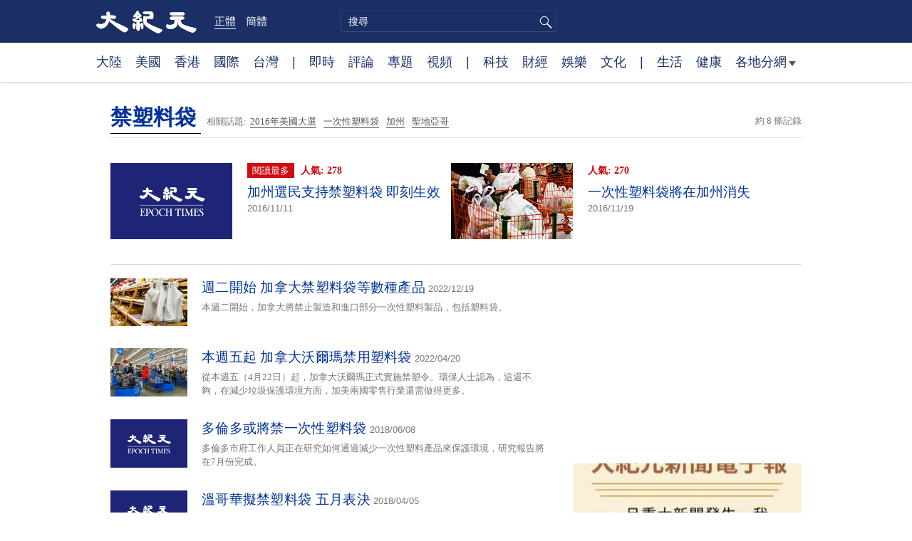

--- FILE ---
content_type: text/html; charset=UTF-8
request_url: https://www.epochtimes.com/b5/tag/%E7%A6%81%E5%A1%91%E6%96%99%E8%A2%8B.html
body_size: 7259
content:
<!DOCTYPE html>
<html lang="zh-Hant">
<head>
<meta charset="UTF-8">
<link rel="icon" href="/favicon.ico" type="image/x-icon">
<link rel="icon" href="/favicon-16x16.png" sizes="16x16" type="image/png">
<link rel="icon" href="/favicon-32x32.png" sizes="32x32" type="image/png">
<link rel="icon" href="/favicon-48x48.png" sizes="48x48" type="image/png">
<link rel="apple-touch-icon" sizes="120x120" href="/apple-touch-icon-120.png">
<link rel="apple-touch-icon" sizes="152x152" href="/apple-touch-icon-152.png">
<link rel="apple-touch-icon" sizes="180x180" href="/apple-touch-icon.png">
<link rel="icon" sizes="192x192" href="/android-icon-192x192.png">
<link rel="icon" sizes="512x512" href="/android-icon-512x512.png">
<link rel="manifest" href="/manifest.json">
<meta name="viewport" content="width=device-width, initial-scale=1">
<link rel="profile" href="http://gmpg.org/xfn/11">
<link rel="preconnect" href="https://www.googletagmanager.com">
<link rel="preconnect" href="https://cdn.cookielaw.org">
<title>禁塑料袋 | 大紀元</title>
<meta name='robots' content='index, follow' />
<link rel="canonical" href="https://www.epochtimes.com/b5/tag/%e7%a6%81%e5%a1%91%e6%96%99%e8%a2%8b.html">
<meta name="description" content="">
<meta property="og:locale" content="zh_TW" >
<meta property="og:site_name" content="大紀元 www.epochtimes.com" >
<meta property="article:publisher" content="https://www.facebook.com/djytimes">
<meta property="og:url" content="https://www.epochtimes.com/b5/tag/%e7%a6%81%e5%a1%91%e6%96%99%e8%a2%8b.html">
<meta property="og:type" content="website">
<meta property="og:title" content="禁塑料袋 | 大紀元">
<meta property="og:description" content="">
<meta property="fb:page_id" content="1571885662850711">
<meta property="og:image" content="https://i.epochtimes.com/assets/uploads/2017/02/DJY_FB_DefaultImage2017.jpg">
<meta property="twitter:site" content="大紀元 www.epochtimes.com" >
<meta property="twitter:domain" content="www.epochtimes.com" >
<meta name="twitter:title" content="禁塑料袋 | 大紀元">
<meta name="twitter:description" content="">
<meta name="twitter:card" content="summary_large_image">
<meta name="twitter:image" content="https://i.epochtimes.com/assets/uploads/2017/02/DJY_FB_DefaultImage2017.jpg">
<link rel='stylesheet' id='djy-style-css' href='https://www.epochtimes.com/assets/themes/djy/style.min.css?ver=20260123' type='text/css' media='all' />
<link rel='stylesheet' id='djy-foundation-css' href='https://www.epochtimes.com/assets/themes/djy/css/foundation/foundation.min.css?ver=20150811' type='text/css' media='all' />
<link rel='stylesheet' id='djy-global-css' href='https://www.epochtimes.com/assets/themes/djy/css/global-v2.min.css?ver=20250424' type='text/css' media='all' />
<link rel='stylesheet' id='djy-focus-css' href='https://www.epochtimes.com/assets/themes/djy/css/focus-v2.min.css?ver=20250414' type='text/css' media='all' />
<link rel='stylesheet' id='djy-search-css' href='https://www.epochtimes.com/assets/themes/djy/css/search.min.css?ver=20160303' type='text/css' media='all' />
<link rel='stylesheet' id='djy-tag-css' href='https://www.epochtimes.com/assets/themes/djy/css/tag.min.css?ver=20231019' type='text/css' media='all' />

<meta property="fb:pages" content="156786811025453" />
	<script>
		var djy_primary_category, djy_primary_cat_full, djy_user_id, djy_tag_ids, djy_tag_names_full, djy_post_id, djy_author_ids, djy_public_authors, djy_cat_ids, djy_cat_names_full, djy_term_ids, djy_term_names_full, djy_all_term_ids, djy_all_term_names_full, djy_domain, djy_ads_term_ids, djy_publish_date, djy_no_ads = false;
		var encoding = 'b5';
        function verifyStorage(){try{ localStorage.setItem('test',1);localStorage.removeItem('test');return 1;} catch(e) {return 0;}}
        var hasStorage = verifyStorage();
        if (hasStorage) {
            var preferred_lang = localStorage.getItem('preferred_lang');
            var href = window.location.href;
            if (preferred_lang && href.indexOf('/tag/') === -1 && href.indexOf('/authors/') === -1) {
                if (window.location.pathname === '/' && preferred_lang === 'gb') {
                    window.location.replace('/gb/');
                } else {
                    var current_lang = '/'+ (preferred_lang === 'b5' ? 'gb' : 'b5')+'/';
                    if (href.indexOf(current_lang) !== -1 && href.indexOf('/'+preferred_lang+'/') === -1) {
                        window.location.replace(href.replace(current_lang, '/'+preferred_lang+'/'));
                    }
                }
            }
        }
		</script>
	
<script type="application/ld+json">
{"@context":"https:\/\/schema.org","@type":"BreadcrumbList","itemListElement":[{"@type":"ListItem","position":1,"name":"\u7981\u5851\u6599\u888b","item":"https:\/\/www.epochtimes.com\/b5\/tag\/%e7%a6%81%e5%a1%91%e6%96%99%e8%a2%8b.html"}]}
</script>
<!--[if lt IE 9]>
     <script type="text/javascript" src="/assets/themes/djy/js/html5.js"></script>
     <link href="/assets/themes/djy/css/ie.css" rel="stylesheet" type="text/css" />
<![endif]-->
</head>
<body class="archive tag tag-1142059 b5 single-template-living-article">
    <!-- Google tag (gtag.js) -->
    <script async src="https://www.googletagmanager.com/gtag/js?id=G-64JWG501SB"></script>
    <script>
        var ga4_para_obj = {};

        if (typeof(djy_user_id) != "undefined" && djy_user_id !== null) {
            ga4_para_obj.author_id = djy_user_id;
        }
        if (typeof(djy_public_authors) != "undefined" && djy_public_authors !== null) {
            ga4_para_obj.author_name = djy_public_authors;
        }
        if (typeof(djy_cat_ids) != "undefined" && djy_cat_ids !== null) {
            ga4_para_obj.category_ids = djy_cat_ids;
        }
        if (typeof(djy_all_term_names_full) != "undefined" && djy_all_term_names_full !== null) {
            ga4_para_obj.category_names = djy_all_term_names_full;
        }
        if (typeof(djy_primary_category) != "undefined" && djy_primary_category !== null) {
            ga4_para_obj.primary_category = djy_primary_cat_full;
        }
        if (typeof(djy_publish_date) != "undefined" && djy_publish_date !== null) {
            ga4_para_obj.publish_date = djy_publish_date;
        }
        if (typeof(djy_term_ids) != "undefined" && djy_term_ids !== null) {
            ga4_para_obj.term_ids = djy_term_ids;
        }
        ga4_para_obj.cookie_domain = '.epochtimes.com';

        window.dataLayer = window.dataLayer || [];
        function gtag(){dataLayer.push(arguments);}
        gtag('consent', 'default', {
            ad_storage: "granted",
            analytics_storage: "granted",
            functionality_storage: "granted",
            personalization_storage: "granted",
            security_storage: "granted",
            ad_user_data: "granted",
            ad_personalization: "granted"
        });// Override defaults to 'denied' for specific regions.
        gtag('consent', 'default', {
            ad_storage: 'denied',
            analytics_storage: 'denied',
            functionality_storage: 'denied',
            personalization_storage: 'denied',
            security_storage: 'denied',
            ad_user_data: 'denied',
            ad_personalization: 'denied',
            ad_user_personalization: 'denied',
            region: ['AT', 'BE', 'BG', 'HR', 'CY', 'CZ', 'DK', 'EE', 'FI', 'FR', 'DE', 'GR', 'HU', 'IE', 'IT', 'LV', 'LT', 'LU', 'MT', 'NL', 'PL', 'PT', 'RO', 'SK', 'SI', 'ES', 'SE', 'GB', 'CH']
        });


        var sent_pageview_status = 0;
        if (hasStorage) {
            //ATTN: in OneTrust: C0005 - social; C0003 - functional; C0002 - performance; C0004 - ads target; C0001 - basic that always active
            var currentGroups = localStorage.getItem('EpochOnetrustActiveGroups');
            if (currentGroups) {
                var performanceAuth = (currentGroups.indexOf('C0002') === -1) ? 'denied' : 'granted';
                var functionalAuth = (currentGroups.indexOf('C0003') === -1) ? 'denied' : 'granted';
                var targetingAuth = (currentGroups.indexOf('C0004') === -1) ? 'denied' : 'granted';

                gtag('consent', 'update', {
                    analytics_storage: performanceAuth,
                    personalization_storage: performanceAuth,
                    security_storage: performanceAuth,
                    functionality_storage: functionalAuth,
                    ad_storage: targetingAuth,
                    ad_user_data: targetingAuth,
                    ad_personalization: targetingAuth,
                    ad_user_personalization: targetingAuth
                });
                sent_pageview_status = 1;
            }
        }

        gtag('set', {'cookie_flags': 'SameSite=Lax;Secure'});
        gtag('set', 'send_page_view', false);
        gtag('js', new Date());
        gtag('config', 'G-64JWG501SB', ga4_para_obj);

        function sent_pageview_check() {
            if (sent_pageview_status < 3) {
                sent_pageview_status = 3;
                gtag('event', 'page_view', {
                    'page_title': document.title,
                    'page_location': window.location.href,
                    'page_path': window.location.pathname
                });
            }
        }
        if (sent_pageview_status == 1) {
            sent_pageview_check();
        }
        </script>
        <script src="https://cdn.cookielaw.org/scripttemplates/otSDKStub.js" data-document-language="true" type="text/javascript" charset="UTF-8" data-domain-script="018e5888-3113-7bbd-ad24-8a36ff0c5755" ></script>
        <script>
        function OptanonWrapper() {
            if (hasStorage && (localStorage.getItem('EpochOnetrustActiveGroups') !== OnetrustActiveGroups)) {
                localStorage.setItem('EpochOnetrustActiveGroups', OnetrustActiveGroups);
                window.location.reload();
            }
            sent_pageview_check();
        }

        // in case there was no callback
        setTimeout(function() {
            sent_pageview_check();
        }, 3000);
    </script>


	<script>
	var epochload = [];
	var slots =  new Array();
	function loadGTM(id) {
		(function(w,d,s,l,i){w[l]=w[l]||[];w[l].push({'gtm.start':new Date().getTime(),event:'gtm.js'});var f=d.getElementsByTagName(s)[0],j=d.createElement(s),dl=l!='dataLayer'?'&l='+l:'';
			j.async=true;j.src='//www.googletagmanager.com/gtm.js?id='+i+dl;f.parentNode.insertBefore(j,f);})(window,document,'script','dataLayer', id);
	}
		</script>
	<noscript><iframe src="//www.googletagmanager.com/ns.html?id=GTM-WHM2XS" height="0" width="0" style="display:none;visibility:hidden"></iframe></noscript>
	<script>
	if (document.getElementsByClassName('archive tag').length > 0) {
		setTimeout(function() {
			loadGTM('GTM-WHM2XS');
		}, 3000);
	} else {
		loadGTM('GTM-WHM2XS');
	}
	</script>
    <script class="optanon-category-C0002-C0004" type="text/plain" src="https://btloader.com/tag?o=5755245557186560&upapi=true" async></script>
	<header class="header">
	<div class="top_row">
		<div class="container">
			<div class="logo">
				<a title="大紀元首頁" href="/"><img alt="大紀元 LOGO" src="https://www.epochtimes.com/assets/themes/djy/images/ET_Logo_2_cn.png" width="475" height="109"></a>
			</div>
			<div class="b5_gb">
							<span class="b5 active"><a href="https://www.epochtimes.com/b5/tag/%e7%a6%81%e5%a1%91%e6%96%99%e8%a2%8b.html">正體</a></span>
				<span class="gb"><a href="https://www.epochtimes.com/gb/tag/%e7%a6%81%e5%a1%91%e6%96%99%e8%a2%8b.html">簡體</a></span>
						</div>
			<div class="search">
				<form class="search-form" method="post" role="search" action="https://www.epochtimes.com/b5/search.htm">
					<input type="hidden" name="encoding" value="b5">
					<input type="text" role="search" name="q" size="2" value="" maxlength="100" title="搜尋" placeholder="搜尋" class="search_input">
					<button type="submit" class="search_btn" title="submit">搜尋</button>
				</form>
			</div>
			<div class="user_block"></div>
			<div id="login_wrapper" class="pipa_login_wrapper"></div>
		</div>
	</div>
	<div class="nav_row">
		<div class="container">
			<ul>
				<li><a href="/b5/nsc413.htm">大陸</a></li>
				<li><a href="/b5/nsc412.htm">美國</a></li>
				<li><a href="/b5/ncid1349362.htm">香港</a></li>
				<li><a href="/b5/nsc418.htm">國際</a></li>
				<li><a href="/b5/ncid1349361.htm">台灣</a></li>
				<li>|</li>
				<li><a href="/b5/instant-news.htm">即時</a></li>
				<li><a href="/b5/nccomment.htm">評論</a></li>
				<li><a href="/b5/nf1191090.htm">專題</a></li>
				<li><a href="/b5/nf1596798.htm">視頻</a></li>
				<li>|</li>
				<li><a href="/b5/nsc419.htm">科技</a></li>
				<li><a href="/b5/nsc420.htm">財經</a></li>
				<li><a href="/b5/ncyule.htm">娛樂</a></li>
				<li><a href="/b5/nsc2007.htm">文化</a></li>
				<li>|</li>
				<li><a href="/b5/nsc2008.htm">生活</a></li>
				<li><a href="/b5/nsc1002.htm">健康</a></li>
				<li class="has_dropdown">
					<a target="_blank" href="/b5/ncChineseCommunity.htm">各地分網<span class="arrow-right"></span></a>
					<ul class="sub-menu">
                        <li><a target="_blank" href="/b5/nsc529.htm">紐約</a></li>
                        <li><a target="_blank" href="/b5/nsc925.htm">華府</a></li>
                        <li><a target="_blank" href="//sf.epochtimes.com/">舊金山</a></li>
                        <li><a target="_blank" href="/b5/nsc990.htm">費城</a></li>
                        <li><a target="_blank" href="/b5/nsc970.htm">洛杉磯</a></li>
                        <li><a target="_blank" href="/b5/nsc530.htm">新澤西</a></li>
                        <li><a target="_blank" href="/b5/nsc531.htm">波士頓</a></li>
                        <li><a target="_blank" href="/b5/nsc1000.htm">美西北</a></li>
                        <li><a target="_blank" href="/b5/ncid1139891.htm">多倫多</a></li>
                        <li><a target="_blank" href="/b5/nsc919.htm">美南</a></li>
                        <li><a target="_blank" href="/b5/ncid1143942.htm">溫哥華</a></li>
                        <li><a target="_blank" href="/b5/nsc918.htm">美中</a></li>
                        <li><a target="_blank" href="/taiwan">台灣</a></li>
                        <li><a target="_blank" href="/b5/ncid2437.htm">聖地亞哥</a></li>
                        <li><a target="_blank" href="https://hk.epochtimes.com">香港</a></li>
                        <li><a target="_blank" href="/b5/ncid2497.htm">加國亞省</a></li>
                        <li><a target="_blank" href="/b5/nsc980.htm">澳洲</a></li>
                        <li><a target="_blank" href="/b5/ncid2528.htm">蒙特利爾</a></li>
                        <li><a target="_blank" href="/b5/nsc974.htm">歐洲</a></li>
                        <li><a target="_blank" href="/b5/ncid1143937.htm">新西蘭</a></li>
                        <li><a target="_blank" href="/b5/ncid1143931.htm">日本</a></li>
                        <li><a target="_blank" href="/b5/ncChineseCommunity.htm">更多</a></li>
					</ul>
				</li>
			</ul>
		</div>
	</div>
</header><main id="main" role="main">
<div class="row"><div id="topad728" class="large-12 medium-12 small-12 column">
	<div class="adshow728 row ad-center" id="topad728_inner"></div></div></div>
<div class="tag_page">
	<div class="page_title">
		<h1 class="inline-title"><span class="page_name">禁塑料袋</span></h1>&nbsp;
		<span class="related_tags">
		相關話題:<span class="tag"><a target="_blank" href="https://www.epochtimes.com/b5/tag/2016%e5%b9%b4%e7%be%8e%e5%9c%8b%e5%a4%a7%e9%81%b8.html">2016年美國大選</a></span><span class="tag"><a target="_blank" href="https://www.epochtimes.com/b5/tag/%e4%b8%80%e6%ac%a1%e6%80%a7%e5%a1%91%e6%96%99%e8%a2%8b.html">一次性塑料袋</a></span><span class="tag"><a target="_blank" href="https://www.epochtimes.com/b5/tag/%e5%8a%a0%e5%b7%9e.html">加州</a></span><span class="tag"><a target="_blank" href="https://www.epochtimes.com/b5/tag/%e8%81%96%e5%9c%b0%e4%ba%9e%e5%93%a5.html">聖地亞哥</a></span>		</span>
		<span class="total_results">約 8 條記錄</span>
	</div>

	<div class="most_read">
		<ul>
					<li>
				<a target="_blank" href="https://www.epochtimes.com/b5/16/11/11/n8483821.htm">
									<img src="/assets/themes/djy/images/djy_post_default_featured_image_320x200.jpg" alt="大紀元" width="320" height="200" fetchpriority="high" loading="eager">
								</a>
				<span class="info">
					<div class="pageview">
											<span class="most_read_tag">閱讀最多</span>
											<span class="page-view">人氣: 278</span>
					</div>
					<div class="title">
						<a target="_blank" href="https://www.epochtimes.com/b5/16/11/11/n8483821.htm">加州選民支持禁塑料袋 即刻生效</a>
					</div>
					<div class="date">2016/11/11	</div>
				</span>
			</li>
					<li>
				<a target="_blank" href="https://www.epochtimes.com/b5/16/11/19/n8508099.htm">
									<img alt="一次性塑料袋將在加州消失" src="https://i.epochtimes.com/assets/uploads/2016/11/1611190056312371-320x200.jpg" width="320" height="200">
								</a>
				<span class="info">
					<div class="pageview">
											<span class="page-view">人氣: 270</span>
					</div>
					<div class="title">
						<a target="_blank" href="https://www.epochtimes.com/b5/16/11/19/n8508099.htm">一次性塑料袋將在加州消失</a>
					</div>
					<div class="date">2016/11/19	</div>
				</span>
			</li>
				</ul>
	</div>

	<div class="main_body">
		<div class="left_column">
			<div class="posts_list">
				<ul>
									<li class="clear">
						<a target="_blank" href="https://www.epochtimes.com/b5/22/12/18/n13887239.htm">
						<img width="320" height="200" src="/assets/themes/djy/images/white.png" data-src="https://i.epochtimes.com/assets/uploads/2021/01/shutterstock_556569055-320x200.jpg" class="lazy attachment-djy_320_200 size-djy_320_200 wp-post-image" alt="週二開始 加拿大禁塑料袋等數種產品" decoding="async" fetchpriority="high" /><noscript><img width="320" height="200" src="https://i.epochtimes.com/assets/uploads/2021/01/shutterstock_556569055-320x200.jpg" class="attachment-djy_320_200 size-djy_320_200 wp-post-image" alt="週二開始 加拿大禁塑料袋等數種產品" decoding="async" fetchpriority="high" /></noscript>						</a>
						<span class="info">
							<div class="title">
															<a target="_blank" href="https://www.epochtimes.com/b5/22/12/18/n13887239.htm">週二開始 加拿大禁塑料袋等數種產品</a>
								<span class="date">2022/12/19</span>
							</div>
							<div class="excerpt">
							本週二開始，加拿大將禁止製造和進口部分一次性塑料製品，包括塑料袋。							</div>
						</span>
					</li>
									<li class="clear">
						<a target="_blank" href="https://www.epochtimes.com/b5/22/4/20/n13715545.htm">
						<img width="320" height="200" src="/assets/themes/djy/images/white.png" data-src="https://i.epochtimes.com/assets/uploads/2022/04/id13715550-shutterstock_1019772238-320x200.jpg" class="lazy attachment-djy_320_200 size-djy_320_200 wp-post-image" alt="本週五起 加拿大沃爾瑪禁用塑料袋" decoding="async" /><noscript><img width="320" height="200" src="https://i.epochtimes.com/assets/uploads/2022/04/id13715550-shutterstock_1019772238-320x200.jpg" class="attachment-djy_320_200 size-djy_320_200 wp-post-image" alt="本週五起 加拿大沃爾瑪禁用塑料袋" decoding="async" /></noscript>						</a>
						<span class="info">
							<div class="title">
															<a target="_blank" href="https://www.epochtimes.com/b5/22/4/20/n13715545.htm">本週五起 加拿大沃爾瑪禁用塑料袋</a>
								<span class="date">2022/04/20</span>
							</div>
							<div class="excerpt">
							從本週五（4月22日）起，加拿大沃爾瑪正式實施禁塑令。環保人士認為，這還不夠，在減少垃圾保護環境方面，加美兩國零售行業還需做得更多。							</div>
						</span>
					</li>
									<li class="clear">
						<a target="_blank" href="https://www.epochtimes.com/b5/18/6/7/n10465047.htm">
						<img src="/assets/themes/djy/images/djy_post_default_featured_image_208x130.jpg" alt="大紀元" width="208" height="130">						</a>
						<span class="info">
							<div class="title">
															<a target="_blank" href="https://www.epochtimes.com/b5/18/6/7/n10465047.htm">多倫多或將禁一次性塑料袋</a>
								<span class="date">2018/06/08</span>
							</div>
							<div class="excerpt">
							多倫多市府工作人員正在研究如何通過減少一次性塑料產品來保護環境，研究報告將在7月份完成。							</div>
						</span>
					</li>
									<li class="clear">
						<a target="_blank" href="https://www.epochtimes.com/b5/18/4/5/n10279027.htm">
						<img src="/assets/themes/djy/images/djy_post_default_featured_image_208x130.jpg" alt="大紀元" width="208" height="130">						</a>
						<span class="info">
							<div class="title">
															<a target="_blank" href="https://www.epochtimes.com/b5/18/4/5/n10279027.htm">溫哥華擬禁塑料袋 五月表決</a>
								<span class="date">2018/04/05</span>
							</div>
							<div class="excerpt">
							為減少市內塑料垃圾污染，溫哥華市府近期開始針對塑料杯、塑料袋、打包餐盒等一次性塑料製品制定限制方案，並計畫對散發此類製品的商家和企業徵收...							</div>
						</span>
					</li>
									<li class="clear">
						<a target="_blank" href="https://www.epochtimes.com/b5/17/9/9/n9614472.htm">
						<img src="/assets/themes/djy/images/djy_post_default_featured_image_208x130.jpg" alt="大紀元" width="208" height="130">						</a>
						<span class="info">
							<div class="title">
															<a target="_blank" href="https://www.epochtimes.com/b5/17/9/9/n9614472.htm">昆州禁塑料袋鼓勵回收</a>
								<span class="date">2017/09/09</span>
							</div>
							<div class="excerpt">
							明年起，昆士蘭零售商將被禁止向消費者提供塑料袋。另外，最新的條例讓大家能通過回收瓶罐獲得現金回扣。							</div>
						</span>
					</li>
									<li class="clear">
						<a target="_blank" href="https://www.epochtimes.com/b5/16/12/2/n8551453.htm">
						<img width="320" height="200" src="/assets/themes/djy/images/white.png" data-src="https://i.epochtimes.com/assets/uploads/2016/12/2016-12-01-22.27.39-320x200.jpg" class="lazy attachment-djy_320_200 size-djy_320_200 wp-post-image" alt="加州禁塑料袋 聖地亞哥亞裔超市陸續實施" decoding="async" /><noscript><img width="320" height="200" src="https://i.epochtimes.com/assets/uploads/2016/12/2016-12-01-22.27.39-320x200.jpg" class="attachment-djy_320_200 size-djy_320_200 wp-post-image" alt="加州禁塑料袋 聖地亞哥亞裔超市陸續實施" decoding="async" /></noscript>						</a>
						<span class="info">
							<div class="title">
															<a target="_blank" href="https://www.epochtimes.com/b5/16/12/2/n8551453.htm">加州禁塑料袋 聖地亞哥亞裔超市陸續實施</a>
								<span class="date">2016/12/02</span>
							</div>
							<div class="excerpt">
							11月8日大選中，加州選民以多數票支持第67號提案，恢復一項2014年通過的禁止一次性塑料袋的法律，即刻生效。大選後，聖地亞哥多數主流商...							</div>
						</span>
					</li>
								</ul>
			</div>
			<div class="pagi-box clear">
				<span class="related_tags">
				相關話題					<div>
					<span class="tag"><a target="_blank" href="https://www.epochtimes.com/b5/tag/2016%e5%b9%b4%e7%be%8e%e5%9c%8b%e5%a4%a7%e9%81%b8.html">2016年美國大選</a></span><span class="tag"><a target="_blank" href="https://www.epochtimes.com/b5/tag/%e4%b8%80%e6%ac%a1%e6%80%a7%e5%a1%91%e6%96%99%e8%a2%8b.html">一次性塑料袋</a></span><span class="tag"><a target="_blank" href="https://www.epochtimes.com/b5/tag/%e5%8a%a0%e5%b7%9e.html">加州</a></span><span class="tag"><a target="_blank" href="https://www.epochtimes.com/b5/tag/%e8%81%96%e5%9c%b0%e4%ba%9e%e5%93%a5.html">聖地亞哥</a></span>					</div>
				</span>
				<span class="pagi-num">
								</span>
			</div>
		</div>

		<div class="right_column">
			<div id="right_top_1" class="adshow300 aligncenter"></div>
			<div class="newsletter live_stream"></div>
			<div class="aligncenter" id="rightmiddle3"></div>
		</div>
	</div>
</div>
</main><!-- #main -->

<footer>
	<div class="container">
		<div class="logo">
			<a title="大紀元首頁" href="/"><img alt="大紀元 LOGO" src="https://www.epochtimes.com/assets/themes/djy/images/djy_logo3.png" width="165" height="74"></a>
		</div>
		<div class="copyright">
			本網站圖文內容歸大紀元所有，任何單位及個人未經許可，不得擅自轉載使用。 <br>
			Copyright© 2000 - 2026&nbsp;&nbsp; The Epoch Times Association Inc. All Rights Reserved.
		</div>
        <div class="one-trust">
            <!-- OneTrust Cookies Settings button start -->
            <button id="ot-sdk-btn" class="ot-sdk-show-settings">Cookie 設置</button>
            <!-- OneTrust Cookies Settings button end -->
        </div>
	</div>
	<div id="back-top"><a href="javascript:void(0)" class="cd-top">Back to Top</a></div>
</footer>

<script type="text/javascript" src="https://www.epochtimes.com/assets/themes/djy/js/jquery-all.min.js?ver=20200218" id="jquery-js"></script>
<script type="text/javascript" src="https://www.epochtimes.com/assets/themes/djy/js/foundation/foundation.min.js?ver=20150811" id="djy-foundation-js-js"></script>
<script type="text/javascript" src="https://www.epochtimes.com/assets/themes/djy/js/bottom.min.js?ver=20260120" id="djy-bottom-js-js"></script>
<script type="text/javascript" src="https://www.epochtimes.com/assets/themes/djy/js/news.min.js?ver=20150802" id="djy-news-js-js"></script>
<script type="text/javascript" src="https://www.epochtimes.com/assets/themes/djy/js/sticky.min.js?ver=20160401" id="djy-sticky-js-js"></script>
<script type="text/javascript" src="https://www.epochtimes.com/assets/themes/djy/js/ads/www/default_article.min.js?ver=20241015" id="djy-post-ads-js-js"></script>
</body>
</html>


--- FILE ---
content_type: text/html; charset=utf-8
request_url: https://www.google.com/recaptcha/api2/aframe
body_size: 267
content:
<!DOCTYPE HTML><html><head><meta http-equiv="content-type" content="text/html; charset=UTF-8"></head><body><script nonce="PCMkSZfqxwuZAIV7LjEToA">/** Anti-fraud and anti-abuse applications only. See google.com/recaptcha */ try{var clients={'sodar':'https://pagead2.googlesyndication.com/pagead/sodar?'};window.addEventListener("message",function(a){try{if(a.source===window.parent){var b=JSON.parse(a.data);var c=clients[b['id']];if(c){var d=document.createElement('img');d.src=c+b['params']+'&rc='+(localStorage.getItem("rc::a")?sessionStorage.getItem("rc::b"):"");window.document.body.appendChild(d);sessionStorage.setItem("rc::e",parseInt(sessionStorage.getItem("rc::e")||0)+1);localStorage.setItem("rc::h",'1769278772784');}}}catch(b){}});window.parent.postMessage("_grecaptcha_ready", "*");}catch(b){}</script></body></html>

--- FILE ---
content_type: text/plain
request_url: https://rtb.openx.net/openrtbb/prebidjs
body_size: -84
content:
{"id":"c90f3eab-f7c1-45d9-a088-5b645e7da34c","nbr":0}

--- FILE ---
content_type: text/plain
request_url: https://rtb.openx.net/openrtbb/prebidjs
body_size: -223
content:
{"id":"a0a2867c-6be9-4839-9f2b-a77faa64b8e7","nbr":0}

--- FILE ---
content_type: text/plain
request_url: https://rtb.openx.net/openrtbb/prebidjs
body_size: -223
content:
{"id":"6bf7c0ca-f9f3-4b0f-bd8a-0730272386fd","nbr":0}

--- FILE ---
content_type: text/plain
request_url: https://rtb.openx.net/openrtbb/prebidjs
body_size: -223
content:
{"id":"acedbd5d-9e0f-4087-aefe-5dd44ffd21f1","nbr":0}

--- FILE ---
content_type: application/javascript; charset=utf-8
request_url: https://fundingchoicesmessages.google.com/f/AGSKWxVHVwjZWu5_Zmsp6rYK6S_SVJXpWs4e3BwniF3WOhKSvHKlz4gvnN4RErNj1ikPqW9Y779jid7oHGLuuGVo-gNSVKrvDiwwIKGm-XxCInlgWk6_V2KcE1KkBfu6fMdrgr71xPk7UjS8Hsy0ck9xcR7mSZMT73I8po5hwH4cNbN2MAimIp8OHntenIoQ/_/adblock.js_ads_text..online/ads/_ads_index_/ads/house_
body_size: -1288
content:
window['53cf3d7a-c172-4583-b809-fec217d9505e'] = true;